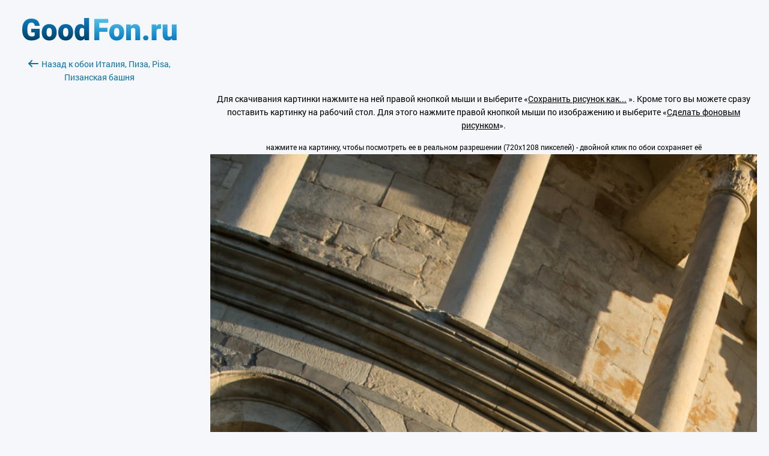

--- FILE ---
content_type: text/html; charset=utf-8
request_url: https://www.goodfon.ru/city/wallpaper-download-720x1208-italiya-piza-pisa-pizanskaya.html
body_size: 2451
content:
<!doctype html><html lang=ru><head><link href=//img.goodfon.ru rel=preconnect><meta content="text/html; charset=utf-8" http-equiv=Content-Type><meta content=#57c8f4 name=theme-color><title>Скачать обои Италия, Пиза, Pisa, Пизанская башня, раздел город в разрешении 720x1208</title><meta content="Скачать картинку Италия, Пиза, Pisa, Пизанская башня на телефон, раздел город, разрешение 2048x1365, автор vidmulia." name=description><meta content=https://www.goodfon.ru/city/wallpaper-download-720x1208-italiya-piza-pisa-pizanskaya.html property=og:url><meta content=website property=og:type><meta content=https://img.goodfon.ru/wallpaper/big/6/7c/italiya-piza-pisa-pizanskaya.webp property=og:image><meta content=ru_Ru property=og:locale><meta content="Скачать обои Италия, Пиза, Pisa, Пизанская башня, раздел город в разрешении 720x1208" property=og:title><meta content="Скачать картинку Италия, Пиза, Pisa, Пизанская башня на телефон, раздел город, разрешение 2048x1365, автор vidmulia." property=og:description><meta content="GoodFon - обои на компьютер и телефон" property=og:site_name><link href=https://www.goodfon.ru/city/wallpaper-italiya-piza-pisa-pizanskaya.html rel=canonical><link href=https://www.goodfon.ru/city/wallpaper-download-720x1208-italiya-piza-pisa-pizanskaya.html hreflang=ru rel=alternate><link href=https://www.goodfon.com/city/wallpaper-download-720x1208-italiya-piza-pisa-pizanskaya.html hreflang=en rel=alternate><link href=https://www.goodfon.com/city/wallpaper-download-720x1208-italiya-piza-pisa-pizanskaya.html hreflang=x-default rel=alternate><link href="/static/desktop/application.css?v=22" rel=stylesheet><link href="/static/favicon.svg?v=22" rel=icon type=image/svg+xml><link href="/static/favicon.png?v=22" rel=apple-touch-icon sizes=180x180><!-- Yandex.RTB --><script>window.yaContextCb=window.yaContextCb||[]</script><script async src=https://yandex.ru/ads/system/context.js></script></head><body class=download__body><div class=download><div class=download__first><a title="Обои для рабочего стола" href=/> <span class=download__logo__icon></span> </a><br><br><a class=download__first__back href=https://www.goodfon.ru/city/wallpaper-italiya-piza-pisa-pizanskaya.html><span class=download__back></span>Назад к обои Италия, Пиза, Pisa, Пизанская башня</a><br><br><div class=center_banner><div class=banner_240x400><!-- Yandex.RTB R-A-61214-1 --><div id=yandex_rtb_R-A-61214-1></div><script>window.yaContextCb.push(()=>{
            Ya.Context.AdvManager.render({
            renderTo: 'yandex_rtb_R-A-61214-1',
            blockId: 'R-A-61214-1'
            })
        })</script></div></div></div><div class=download__second><div class=center_banner__head><!-- Yandex.RTB R-A-61214-12 --><div id=yandex_rtb_R-A-61214-12></div><script>window.yaContextCb.push(()=>{
      Ya.Context.AdvManager.render({
        renderTo: 'yandex_rtb_R-A-61214-12',
        blockId: 'R-A-61214-12'
      })
    })</script></div><div class=text_center><p>Для скачивания картинки нажмите на ней правой кнопкой мыши и выберите «<u>Сохранить рисунок как...</u> ». Кроме того вы можете сразу поставить картинку на рабочий стол. Для этого нажмите правой кнопкой мыши по изображению и выберите «<u>Сделать фоновым рисунком</u>».</p><small>нажмите на картинку, чтобы посмотреть ее в реальном разрешении (720x1208 пикселей) - двойной клик по обои сохраняет её </small><br><a title="Италия, Пиза, Pisa, Пизанская башня" class=js-download_img href=https://img.goodfon.ru/original/720x1208/6/7c/italiya-piza-pisa-pizanskaya.jpg> <img alt="Италия, Пиза, Pisa, Пизанская башня" data-width=720 src=https://img.goodfon.ru/original/720x1208/6/7c/italiya-piza-pisa-pizanskaya.jpg width=100%> </a></div></div></div><div class=js-adb><div class=js-adb__content><span class=download__logo__icon></span><div class=js-adb__content__text><h1>Мы заметили, что вы используете блокировщик рекламы</h1><p>Пожалуйста, помогите нам продолжить радовать вас отличными обоями. Внесите, пожалуйста, GoodFon в список сайтов, на которых AdBlock/AdBlock Plus не блокирует рекламу.</p></div><div class=js-adb__content__btn><a class=js-adb-off href=#>Я отключил AdBlock</a><span>или</span><a href=https://www.goodfon.ru/auth/signin/>Авторизуйтесь</a></div></div></div><script src="/static/desktop/application.js?v=22" async></script><!--LiveInternet counter--><script>new Image().src = "//counter.yadro.ru/hit?r"+
escape(document.referrer)+((typeof(screen)=="undefined")?"":
";s"+screen.width+"*"+screen.height+"*"+(screen.colorDepth?
screen.colorDepth:screen.pixelDepth))+";u"+escape(document.URL)+
";h"+escape(document.title.substring(0,150))+
";"+Math.random();</script><!--/LiveInternet--><!-- Yandex.Metrika counter --><script>(function(m,e,t,r,i,k,a){
      m[i]=m[i]||function(){(m[i].a=m[i].a||[]).push(arguments)};
      m[i].l=1*new Date();
      for (var j = 0; j < document.scripts.length; j++) {if (document.scripts[j].src === r) { return; }}
      k=e.createElement(t),a=e.getElementsByTagName(t)[0],k.async=1,k.src=r,a.parentNode.insertBefore(k,a)
  })(window, document,'script','https://mc.webvisor.org/metrika/tag_ww.js?id=513252', 'ym');

  ym(513252, 'init', {ssr:true, clickmap:true, accurateTrackBounce:true, trackLinks:true});</script><noscript><div><img style="position:absolute; left:-9999px;" alt src=https://mc.yandex.ru/watch/513252></div></noscript><!-- /Yandex.Metrika counter --><!-- Google tag (gtag.js) --><script src="https://www.googletagmanager.com/gtag/js?id=G-2KGT2PSK8H" async></script><script>window.dataLayer = window.dataLayer || [];
  function gtag(){dataLayer.push(arguments);}
  gtag('js', new Date());

  gtag('config', 'G-2KGT2PSK8H');</script></body></html>